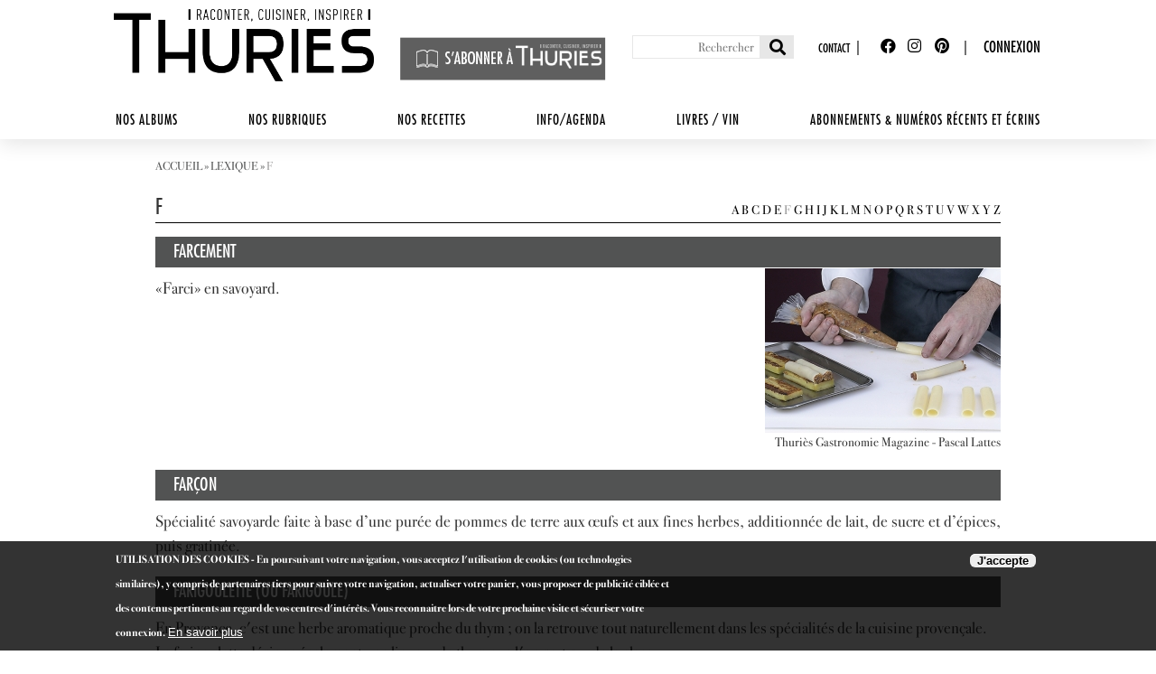

--- FILE ---
content_type: text/html; charset=UTF-8
request_url: https://www.thuriesmagazine.fr/fr/lexique/f
body_size: 11644
content:
<!DOCTYPE html PUBLIC "-//W3C//DTD XHTML+RDFa 1.0//EN"
  "http://www.w3.org/MarkUp/DTD/xhtml-rdfa-1.dtd">
<html xmlns="http://www.w3.org/1999/xhtml" xml:lang="fr" version="XHTML+RDFa 1.0" dir="ltr"
  xmlns:content="http://purl.org/rss/1.0/modules/content/"
  xmlns:dc="http://purl.org/dc/terms/"
  xmlns:foaf="http://xmlns.com/foaf/0.1/"
  xmlns:og="http://ogp.me/ns#"
  xmlns:rdfs="http://www.w3.org/2000/01/rdf-schema#"
  xmlns:sioc="http://rdfs.org/sioc/ns#"
  xmlns:sioct="http://rdfs.org/sioc/types#"
  xmlns:skos="http://www.w3.org/2004/02/skos/core#"
  xmlns:xsd="http://www.w3.org/2001/XMLSchema#">

<head profile="http://www.w3.org/1999/xhtml/vocab">
<!-- Google Tag Manager -->
<script>(function(w,d,s,l,i){w[l]=w[l]||[];w[l].push({'gtm.start':
new Date().getTime(),event:'gtm.js'});var f=d.getElementsByTagName(s)[0],
j=d.createElement(s),dl=l!='dataLayer'?'&l='+l:'';j.async=true;j.src=
'https://www.googletagmanager.com/gtm.js?id='+i+dl;f.parentNode.insertBefore(j,f);
})(window,document,'script','dataLayer','GTM-PVQHTRX');</script>
<!-- End Google Tag Manager -->
  <title>F | Thuriès Magazine</title>
  <!--[if IE]><![endif]-->
<meta http-equiv="Content-Type" content="text/html; charset=utf-8" />
<meta name="Generator" content="Drupal 7 (http://drupal.org)" />
<link rel="alternate" type="application/rss+xml" title="F" href="https://www.thuriesmagazine.fr/fr/taxonomy/term/34/all/feed" />
<link rel="shortcut icon" href="https://www.thuriesmagazine.fr/sites/default/files/favicon_0.ico" type="image/vnd.microsoft.icon" />
<script type="application/ld+json">
{"@context":"http:\/\/schema.org","@type":"BreadcrumbList","itemListElement":[{"@type":"ListItem","position":1,"item":{"name":"Lexique","@id":"https:\/\/www.thuriesmagazine.fr\/fr\/lexique"}}]}
</script>  <link type="text/css" rel="stylesheet" href="https://www.thuriesmagazine.fr/sites/default/files/advagg_css/css__qW6BYDI-u_CFASl4xIwmCeUxKOuMjwy8oACX0rhnYiY__HUC6P1U58WCbGDtxpCz6YdhQ96h8Ywhl_HqVn2wLbh8__J9jfWXwhslQfzG0oTrVlZafJz-SSvPV2LqbnKEYZi1g.css" media="all" />
<style type="text/css" media="all">
/* <![CDATA[ */
#sliding-popup.sliding-popup-bottom,#sliding-popup.sliding-popup-bottom .eu-cookie-withdraw-banner,.eu-cookie-withdraw-tab{background:#000c}#sliding-popup.sliding-popup-bottom.eu-cookie-withdraw-wrapper{background:transparent}#sliding-popup .popup-content #popup-text h1,#sliding-popup .popup-content #popup-text h2,#sliding-popup .popup-content #popup-text h3,#sliding-popup .popup-content #popup-text p,#sliding-popup label,#sliding-popup div,.eu-cookie-compliance-secondary-button,.eu-cookie-withdraw-tab{color:#fff !important}.eu-cookie-withdraw-tab{border-color:#fff}.eu-cookie-compliance-more-button{color:#fff !important}
/* ]]> */
</style>
<link type="text/css" rel="stylesheet" href="https://www.thuriesmagazine.fr/sites/default/files/advagg_css/css__KH-LhN0xA9nxgcdVX3QGlBUZM57RsH4DbvHDliqC9v0__VCgCV35YX6dUIkmdQHqF6x6T6xDQW9y8_gh6JPSFq84__J9jfWXwhslQfzG0oTrVlZafJz-SSvPV2LqbnKEYZi1g.css" media="all" />
<link type="text/css" rel="stylesheet" href="https://www.thuriesmagazine.fr/sites/default/files/advagg_css/css__2l54Zu5ApFQ4H5uhvPIWwrclNDQle7oMm7kzkf4rAP0__uC8VjGt0CzYsAjeHBx0VCBaJjRhKKVKeL6kEBjUDHUk__J9jfWXwhslQfzG0oTrVlZafJz-SSvPV2LqbnKEYZi1g.css" media="print" />

<!--[if lte IE 7]>
<link type="text/css" rel="stylesheet" href="https://www.thuriesmagazine.fr/sites/all/themes/thuries2018/css/ie.css?t9whuh" media="all" />
<![endif]-->

<!--[if IE 6]>
<link type="text/css" rel="stylesheet" href="https://www.thuriesmagazine.fr/sites/all/themes/thuries2018/css/ie6.css?t9whuh" media="all" />
<![endif]-->
  <script type="text/javascript" defer="defer" src="https://www.thuriesmagazine.fr/sites/default/files/google_tag/googletag/google_tag.script.js?t9whuh"></script>
<script type="text/javascript" src="https://www.thuriesmagazine.fr/misc/jquery.js?v=1.4.4"></script>
<script type="text/javascript" src="https://www.thuriesmagazine.fr/misc/jquery-extend-3.4.0.js?v=1.4.4"></script>
<script type="text/javascript" src="https://www.thuriesmagazine.fr/misc/jquery-html-prefilter-3.5.0-backport.js?v=1.4.4"></script>
<script type="text/javascript" src="https://www.thuriesmagazine.fr/misc/jquery.once.js?v=1.2"></script>
<script type="text/javascript" src="https://www.thuriesmagazine.fr/misc/drupal.js?t9whuh"></script>
<script type="text/javascript" src="https://www.thuriesmagazine.fr/sites/all/modules/views_slideshow/js/views_slideshow.js?v=1.0"></script>
<script type="text/javascript" src="https://www.thuriesmagazine.fr/sites/all/modules/eu_cookie_compliance/js/jquery.cookie-1.4.1.min.js?v=1.4.1"></script>
<script type="text/javascript" src="https://www.thuriesmagazine.fr/sites/all/modules/commerce_add_to_cart_confirmation/js/commerce_add_to_cart_confirmation.js?t9whuh"></script>
<script type="text/javascript" src="https://www.thuriesmagazine.fr/sites/default/files/languages/fr_J0c8lnYxtEn-_4bAAhA8EgxfRej65eIY3i0JP5Lfz_I.js?t9whuh"></script>
<script type="text/javascript" src="https://www.thuriesmagazine.fr/sites/all/libraries/colorbox/jquery.colorbox-min.js?t9whuh"></script>
<script type="text/javascript" src="https://www.thuriesmagazine.fr/sites/all/modules/colorbox/js/colorbox.js?t9whuh"></script>
<script type="text/javascript" src="https://www.thuriesmagazine.fr/sites/all/modules/colorbox/styles/plain/colorbox_style.js?t9whuh"></script>
<script type="text/javascript" src="https://www.thuriesmagazine.fr/sites/all/modules/colorbox/js/colorbox_load.js?t9whuh"></script>
<script type="text/javascript" src="https://www.thuriesmagazine.fr/sites/all/modules/colorbox/js/colorbox_inline.js?t9whuh"></script>
<script type="text/javascript" src="https://www.thuriesmagazine.fr/sites/all/modules/image_caption/image_caption.min.js?t9whuh"></script>
<script type="text/javascript" src="https://www.thuriesmagazine.fr/sites/all/modules/invoice/javascript/invoice.js?t9whuh"></script>
<script type="text/javascript" src="https://www.thuriesmagazine.fr/sites/all/modules/jcaption/jcaption.js?t9whuh"></script>
<script type="text/javascript" src="https://www.thuriesmagazine.fr/sites/all/libraries/jquery.cycle/jquery.cycle.all.js?t9whuh"></script>
<script type="text/javascript" src="https://www.thuriesmagazine.fr/sites/all/modules/views_slideshow/contrib/views_slideshow_cycle/js/views_slideshow_cycle.js?t9whuh"></script>
<script type="text/javascript" src="https://www.thuriesmagazine.fr/sites/all/modules/jcarousel/js/jquery.jcarousel.min.js?t9whuh"></script>
<script type="text/javascript" src="https://www.thuriesmagazine.fr/sites/all/modules/jcarousel/js/jcarousel.js?t9whuh"></script>
<script type="text/javascript" src="https://www.thuriesmagazine.fr/sites/all/themes/thuries2018/js/rcarousel/widget/lib/jquery.ui.widget.min.js?t9whuh"></script>
<script type="text/javascript" src="https://www.thuriesmagazine.fr/sites/all/themes/thuries2018/js/rcarousel/widget/lib/jquery.ui.rcarousel.min.js?t9whuh"></script>
<script type="text/javascript" src="https://www.thuriesmagazine.fr/sites/all/themes/thuries2018/js/rcarousel/thuries.js?t9whuh"></script>
<script type="text/javascript">
<!--//--><![CDATA[//><!--
jQuery.extend(Drupal.settings, {"basePath":"\/","pathPrefix":"fr\/","setHasJsCookie":0,"ajaxPageState":{"theme":"thuries2018","theme_token":"Gx1HF-LCyOGaVT3n8Pey8KOL0JKmC_mLkWXCK_8nUMs","css":{"modules\/system\/system.base.css":1,"modules\/system\/system.menus.css":1,"modules\/system\/system.messages.css":1,"modules\/system\/system.theme.css":1,"sites\/all\/modules\/views_slideshow\/views_slideshow.css":1,"sites\/all\/modules\/simplenews\/simplenews.css":1,"sites\/all\/modules\/commerce_add_to_cart_confirmation\/css\/commerce_add_to_cart_confirmation.css":1,"sites\/all\/modules\/date\/date_api\/date.css":1,"sites\/all\/modules\/date\/date_popup\/themes\/datepicker.1.7.css":1,"modules\/field\/theme\/field.css":1,"modules\/node\/node.css":1,"modules\/search\/search.css":1,"modules\/user\/user.css":1,"sites\/all\/modules\/views\/css\/views.css":1,"sites\/all\/modules\/ckeditor\/css\/ckeditor.css":1,"sites\/all\/modules\/media\/modules\/media_wysiwyg\/css\/media_wysiwyg.base.css":1,"sites\/all\/modules\/colorbox\/styles\/plain\/colorbox_style.css":1,"sites\/all\/modules\/ctools\/css\/ctools.css":1,"sites\/all\/modules\/invoice\/invoice.css":1,"sites\/all\/modules\/views_slideshow\/contrib\/views_slideshow_cycle\/views_slideshow_cycle.css":1,"sites\/all\/modules\/eu_cookie_compliance\/css\/eu_cookie_compliance.css":1,"sites\/all\/libraries\/fontawesome\/css\/all.css":1,"sites\/all\/modules\/jcarousel\/skins\/default\/jcarousel-default.css":1,"sites\/all\/themes\/thuries2018\/css\/fonts.css":1,"sites\/all\/themes\/thuries2018\/css\/layout.css":1,"sites\/all\/themes\/thuries2018\/css\/colors.css":1,"sites\/all\/themes\/thuries2018\/css\/stylethuries.css":1,"sites\/all\/themes\/thuries2018\/css\/header.css":1,"sites\/all\/themes\/thuries2018\/css\/home.css":1,"sites\/all\/themes\/thuries2018\/css\/footer.css":1,"sites\/all\/themes\/thuries2018\/css\/boutique.css":1,"sites\/all\/themes\/thuries2018\/css\/lexique.css":1,"sites\/all\/themes\/thuries2018\/css\/partenaires.css":1,"sites\/all\/themes\/thuries2018\/css\/recettes.css":1,"sites\/all\/themes\/thuries2018\/css\/panier_commande.css":1,"sites\/all\/themes\/thuries2018\/css\/responsive.css":1,"sites\/all\/themes\/thuries2018\/js\/rcarousel\/widget\/css\/rcarousel.css":1,"sites\/all\/themes\/thuries2018\/js\/fancybox\/source\/jquery.fancybox.css":1,"sites\/all\/themes\/thuries2018\/css\/print.css":1,"sites\/all\/themes\/thuries2018\/css\/ie.css":1,"sites\/all\/themes\/thuries2018\/css\/ie6.css":1},"js":{"sites\/all\/modules\/eu_cookie_compliance\/js\/eu_cookie_compliance.js":1,"https:\/\/www.thuriesmagazine.fr\/sites\/default\/files\/google_tag\/googletag\/google_tag.script.js":1,"misc\/jquery.js":1,"misc\/jquery-extend-3.4.0.js":1,"misc\/jquery-html-prefilter-3.5.0-backport.js":1,"misc\/jquery.once.js":1,"misc\/drupal.js":1,"sites\/all\/modules\/views_slideshow\/js\/views_slideshow.js":1,"sites\/all\/modules\/eu_cookie_compliance\/js\/jquery.cookie-1.4.1.min.js":1,"sites\/all\/modules\/commerce_add_to_cart_confirmation\/js\/commerce_add_to_cart_confirmation.js":1,"public:\/\/languages\/fr_J0c8lnYxtEn-_4bAAhA8EgxfRej65eIY3i0JP5Lfz_I.js":1,"sites\/all\/libraries\/colorbox\/jquery.colorbox-min.js":1,"sites\/all\/modules\/colorbox\/js\/colorbox.js":1,"sites\/all\/modules\/colorbox\/styles\/plain\/colorbox_style.js":1,"sites\/all\/modules\/colorbox\/js\/colorbox_load.js":1,"sites\/all\/modules\/colorbox\/js\/colorbox_inline.js":1,"sites\/all\/modules\/image_caption\/image_caption.min.js":1,"sites\/all\/modules\/invoice\/javascript\/invoice.js":1,"sites\/all\/modules\/jcaption\/jcaption.js":1,"sites\/all\/libraries\/jquery.cycle\/jquery.cycle.all.js":1,"sites\/all\/modules\/views_slideshow\/contrib\/views_slideshow_cycle\/js\/views_slideshow_cycle.js":1,"sites\/all\/modules\/jcarousel\/js\/jquery.jcarousel.min.js":1,"sites\/all\/modules\/jcarousel\/js\/jcarousel.js":1,"sites\/all\/themes\/thuries2018\/js\/rcarousel\/widget\/lib\/jquery.ui.widget.min.js":1,"sites\/all\/themes\/thuries2018\/js\/rcarousel\/widget\/lib\/jquery.ui.rcarousel.min.js":1,"sites\/all\/themes\/thuries2018\/js\/rcarousel\/thuries.js":1}},"colorbox":{"opacity":"0.85","current":"{current} of {total}","previous":"\u00ab Prev","next":"Next \u00bb","close":"Close","maxWidth":"98%","maxHeight":"98%","fixed":true,"mobiledetect":true,"mobiledevicewidth":"480px","file_public_path":"\/sites\/default\/files","specificPagesDefaultValue":"admin*\nimagebrowser*\nimg_assist*\nimce*\nnode\/add\/*\nnode\/*\/edit\nprint\/*\nprintpdf\/*\nsystem\/ajax\nsystem\/ajax\/*"},"invoice":{"host":"www.thuriesmagazine.fr","clean_urls":true},"jcaption":{"jcaption_selectors":[".content img"],"jcaption_alt_title":"title","jcaption_requireText":1,"jcaption_copyStyle":1,"jcaption_removeStyle":0,"jcaption_removeClass":0,"jcaption_removeAlign":0,"jcaption_copyAlignmentToClass":0,"jcaption_copyFloatToClass":1,"jcaption_copyClassToClass":1,"jcaption_autoWidth":1,"jcaption_keepLink":0,"jcaption_styleMarkup":"","jcaption_animate":0,"jcaption_showDuration":"200","jcaption_hideDuration":"200"},"jcarousel":{"ajaxPath":"\/fr\/jcarousel\/ajax\/views","carousels":{"jcarousel-dom-1":{"view_options":{"view_args":"","view_path":"node\/72\/backlinks","view_base_path":null,"view_display_id":"block","view_name":"accueil_bloc_numeros","jcarousel_dom_id":1},"wrap":"circular","skin":"default","scroll":1,"autoPause":1,"start":1,"selector":".jcarousel-dom-1"}}},"better_exposed_filters":{"views":{"taxonomy_term_lexique":{"displays":{"page":{"filters":[]}}},"diaporama_titre":{"displays":{"default":{"filters":[]}}},"diaporama":{"displays":{"block":{"filters":[]}}},"actualites":{"displays":{"block":{"filters":[]},"block_1":{"filters":[]}}},"recettes_du_mois2":{"displays":{"block_2":{"filters":[]}}},"accueil_bloc_numeros":{"displays":{"block":{"filters":[]}}},"lexique_alphabet":{"displays":{"block":{"filters":[]}}}}},"viewsSlideshow":{"diaporama-block_1":{"methods":{"goToSlide":["viewsSlideshowPager","viewsSlideshowSlideCounter","viewsSlideshowCycle"],"nextSlide":["viewsSlideshowPager","viewsSlideshowSlideCounter","viewsSlideshowCycle"],"pause":["viewsSlideshowControls","viewsSlideshowCycle"],"play":["viewsSlideshowControls","viewsSlideshowCycle"],"previousSlide":["viewsSlideshowPager","viewsSlideshowSlideCounter","viewsSlideshowCycle"],"transitionBegin":["viewsSlideshowPager","viewsSlideshowSlideCounter"],"transitionEnd":[]},"paused":0}},"viewsSlideshowPager":{"diaporama-block_1":{"top":{"type":"viewsSlideshowPagerFields","master_pager":"0"},"bottom":{"type":"viewsSlideshowPagerFields","master_pager":"0"}}},"viewsSlideshowPagerFields":{"diaporama-block_1":{"top":{"activatePauseOnHover":0},"bottom":{"activatePauseOnHover":0}}},"viewsSlideshowCycle":{"#views_slideshow_cycle_main_diaporama-block_1":{"num_divs":6,"id_prefix":"#views_slideshow_cycle_main_","div_prefix":"#views_slideshow_cycle_div_","vss_id":"diaporama-block_1","effect":"fade","transition_advanced":1,"timeout":8000,"speed":700,"delay":0,"sync":1,"random":0,"pause":1,"pause_on_click":0,"play_on_hover":0,"action_advanced":0,"start_paused":0,"remember_slide":0,"remember_slide_days":1,"pause_in_middle":0,"pause_when_hidden":0,"pause_when_hidden_type":"full","amount_allowed_visible":"","nowrap":0,"pause_after_slideshow":0,"fixed_height":1,"items_per_slide":1,"wait_for_image_load":1,"wait_for_image_load_timeout":3000,"cleartype":0,"cleartypenobg":0,"advanced_options":"{}"}},"eu_cookie_compliance":{"popup_enabled":1,"popup_agreed_enabled":0,"popup_hide_agreed":0,"popup_clicking_confirmation":false,"popup_scrolling_confirmation":false,"popup_html_info":"\u003Cdiv class=\u0022eu-cookie-compliance-banner eu-cookie-compliance-banner-info eu-cookie-compliance-banner--opt-in\u0022\u003E\n  \u003Cdiv class=\u0022popup-content info\u0022\u003E\n    \u003Cdiv id=\u0022popup-text\u0022\u003E\n      \u003Cp\u003EUTILISATION DES COOKIES - En poursuivant votre navigation, vous acceptez l\u0027utilisation de cookies (ou technologies similaires), y compris de partenaires tiers pour suivre votre navigation, actualiser votre panier, vous proposer de publicit\u00e9 cibl\u00e9e et des contenus pertinents au regard de vos centres d\u0027int\u00e9r\u00eats. Vous reconnaitre lors de votre prochaine visite et s\u00e9curiser votre connexion.\u003C\/p\u003E\n              \u003Cbutton type=\u0022button\u0022 class=\u0022find-more-button eu-cookie-compliance-more-button\u0022\u003EEn savoir plus \u003C\/button\u003E\n          \u003C\/div\u003E\n    \n    \u003Cdiv id=\u0022popup-buttons\u0022 class=\u0022\u0022\u003E\n      \u003Cbutton type=\u0022button\u0022 class=\u0022agree-button eu-cookie-compliance-secondary-button\u0022\u003EJ\u0027accepte\u003C\/button\u003E\n              \u003Cbutton type=\u0022button\u0022 class=\u0022decline-button eu-cookie-compliance-default-button\u0022 \u003EJe refuse\u003C\/button\u003E\n          \u003C\/div\u003E\n  \u003C\/div\u003E\n\u003C\/div\u003E","use_mobile_message":false,"mobile_popup_html_info":"\u003Cdiv class=\u0022eu-cookie-compliance-banner eu-cookie-compliance-banner-info eu-cookie-compliance-banner--opt-in\u0022\u003E\n  \u003Cdiv class=\u0022popup-content info\u0022\u003E\n    \u003Cdiv id=\u0022popup-text\u0022\u003E\n                    \u003Cbutton type=\u0022button\u0022 class=\u0022find-more-button eu-cookie-compliance-more-button\u0022\u003EEn savoir plus \u003C\/button\u003E\n          \u003C\/div\u003E\n    \n    \u003Cdiv id=\u0022popup-buttons\u0022 class=\u0022\u0022\u003E\n      \u003Cbutton type=\u0022button\u0022 class=\u0022agree-button eu-cookie-compliance-secondary-button\u0022\u003EJ\u0027accepte\u003C\/button\u003E\n              \u003Cbutton type=\u0022button\u0022 class=\u0022decline-button eu-cookie-compliance-default-button\u0022 \u003EJe refuse\u003C\/button\u003E\n          \u003C\/div\u003E\n  \u003C\/div\u003E\n\u003C\/div\u003E\n","mobile_breakpoint":"768","popup_html_agreed":"\u003Cdiv\u003E\n  \u003Cdiv class=\u0022popup-content agreed\u0022\u003E\n    \u003Cdiv id=\u0022popup-text\u0022\u003E\n      \u003Ch2\u003EThank you for accepting cookies\u003C\/h2\u003E\n\u003Cp\u003EYou can now hide this message or find out more about cookies.\u003C\/p\u003E\n    \u003C\/div\u003E\n    \u003Cdiv id=\u0022popup-buttons\u0022\u003E\n      \u003Cbutton type=\u0022button\u0022 class=\u0022hide-popup-button eu-cookie-compliance-hide-button\u0022\u003EMasquer\u003C\/button\u003E\n              \u003Cbutton type=\u0022button\u0022 class=\u0022find-more-button eu-cookie-compliance-more-button-thank-you\u0022 \u003EMore info\u003C\/button\u003E\n          \u003C\/div\u003E\n  \u003C\/div\u003E\n\u003C\/div\u003E","popup_use_bare_css":false,"popup_height":"auto","popup_width":"100%","popup_delay":1000,"popup_link":"\/fr\/politique-de-confidentialite","popup_link_new_window":1,"popup_position":null,"fixed_top_position":1,"popup_language":"fr","store_consent":false,"better_support_for_screen_readers":0,"reload_page":0,"domain":"","domain_all_sites":null,"popup_eu_only_js":0,"cookie_lifetime":"100","cookie_session":false,"disagree_do_not_show_popup":0,"method":"opt_in","whitelisted_cookies":"","withdraw_markup":"\u003Cbutton type=\u0022button\u0022 class=\u0022eu-cookie-withdraw-tab\u0022\u003EPrivacy settings\u003C\/button\u003E\n\u003Cdiv class=\u0022eu-cookie-withdraw-banner\u0022\u003E\n  \u003Cdiv class=\u0022popup-content info\u0022\u003E\n    \u003Cdiv id=\u0022popup-text\u0022\u003E\n      \u003Ch2\u003EWe use cookies on this site to enhance your user experience\u003C\/h2\u003E\n\u003Cp\u003EYou have given your consent for us to set cookies.\u003C\/p\u003E\n    \u003C\/div\u003E\n    \u003Cdiv id=\u0022popup-buttons\u0022\u003E\n      \u003Cbutton type=\u0022button\u0022 class=\u0022eu-cookie-withdraw-button\u0022\u003EWithdraw consent\u003C\/button\u003E\n    \u003C\/div\u003E\n  \u003C\/div\u003E\n\u003C\/div\u003E\n","withdraw_enabled":false,"withdraw_button_on_info_popup":0,"cookie_categories":[],"enable_save_preferences_button":1,"fix_first_cookie_category":1,"select_all_categories_by_default":0},"urlIsAjaxTrusted":{"\/fr\/lexique\/f":true},"commerceAddToCartConfirmation":{"overlayClass":"commerce_add_to_cart_confirmation_overlay","overlayParentSelector":"body"}});
//--><!]]>
</script>
  <!--<link type="text/css" rel="stylesheet" href="/sites/all/themes/thuries/js/rcarousel/widget/css/rcarousel.css" />-->
  <!--<script type="text/javascript" src="/sites/all/themes/thuries/js/rcarousel/widget/lib/jquery.ui.core.min.js"></script>
<script type="text/javascript" src="/sites/all/themes/thuries/js/rcarousel/widget/lib/jquery.ui.widget.min.js"></script>-->
<!-- Add fancyBox -->
<!--<link rel="stylesheet" href="/sites/all/themes/thuries/js/fancybox/source/jquery.fancybox.css?v=2.1.5" type="text/css" media="screen" />-->

  <meta name="viewport" content="initial-scale=1.0, width=device-width" />
  	<link type="text/css" rel="stylesheet" href="/sites/all/themes/thuries2018/css/styleie.css" />
  </head>
<body class='html not-front not-logged-in no-sidebars page-taxonomy page-taxonomy-term page-taxonomy-term- page-taxonomy-term-34 triptych footer-columns role-anonymous-user
' >
<!-- Google Tag Manager (noscript) -->
<noscript><iframe src="https://www.googletagmanager.com/ns.html?id=GTM-PVQHTRX"
height="0" width="0" style="display:none;visibility:hidden"></iframe></noscript>
<!-- End Google Tag Manager (noscript) -->
  <div id="skip-link">
    <a href="#main-content" class="element-invisible element-focusable">Aller au contenu principal</a>
  </div>
  
    <div class="region region-page-top">
    <noscript aria-hidden="true"><iframe src="https://www.googletagmanager.com/ns.html?id=GTM-PVQH" height="0" width="0" style="display:none;visibility:hidden"></iframe></noscript>
  </div>
  <div id="page-wrapper">
    <div id="page">

        
        <div id="header" class="with-secondary-menu">
                        <div class="section clearfix">

                <div id="toggle_menu"></div>

                                <span class="logo">
                    <a href="/fr" title="Accueil" rel="home" id="logo">
                        <img src="https://www.thuriesmagazine.fr/sites/default/files/thuries_newlogo_2026_vectorise.png" alt="Thuriès Gastronomie Magazine" width="288" height="128" />
                    </a>
                </span>
                


                  <div class="region region-header">
    <div id="block-block-2" class="block block-block">

    
  <div class="content">
    <p><a href="https://thuriesmagazine.aboshop.fr/" target="_blank">S'abonner à Thuriès Magazine</a></p>
  </div>
</div>
<div id="block-search-form" class="block block-search">

    
  <div class="content">
    <form onsubmit="if(this.search_block_form.value==&#039;Search&#039;){ alert(&#039;Please enter a search&#039;); return false; }" action="/fr/lexique/f" method="post" id="search-block-form" accept-charset="UTF-8"><div>	
	<div id="toggle_search"></div>
	
<div class="container-inline">
      <div class="element-invisible">Formulaire de recherche</div>
    <div class="form-item form-type-textfield form-item-search-block-form">
  <label class="element-invisible" for="edit-search-block-form--2">Rechercher </label>
 <input title="Indiquer les termes à rechercher" onblur="if (this.value == &#039;&#039;) {this.value = &#039;Search&#039;;}" onfocus="if (this.value == &#039;Search&#039;) {this.value = &#039;&#039;;}" placeholder="Rechercher" type="text" id="edit-search-block-form--2" name="search_block_form" value="" size="40" maxlength="128" class="form-text" />
</div>
<div class="form-actions form-wrapper" id="edit-actions"><input type="submit" id="edit-submit" name="op" value="OK" class="form-submit" /></div><input type="hidden" name="form_build_id" value="form-yMkaf0YYLyLAiMSlmklBcz07a7a6GRN3eUTaG77H_8c" />
<input type="hidden" name="form_id" value="search_block_form" />
</div>
</div></form>  </div>
</div>
<div id="block-menu-menu-menu-top" class="block block-menu">

    <h2 class="element-invisible" class="blocktitle">Menu top</h2>
  
  <div class="content">
    <ul class="menu"><li class="first last leaf"><a href="/fr/contact">Contact</a></li>
</ul>  </div>
</div>
<div id="block-menu-menu-sociaux-top" class="block block-menu">

    <h2 class="element-invisible" class="blocktitle">Sociaux Top</h2>
  
  <div class="content">
    <ul class="menu"><li class="first leaf"><a href="https://www.facebook.com/thuriesmagazine/" class="fab fa-facebook" target="_blank">Facebook</a></li>
<li class="leaf"><a href="https://www.instagram.com/thuriesmagazine/" id="google-top" class="fab fa-instagram" target="_blank">Instagram</a></li>
<li class="last leaf"><a href="https://fr.pinterest.com/thuriesmagazine/" id="pinterest-top" class="fab fa-pinterest" target="_blank">Pinterest</a></li>
</ul>  </div>
</div>
<div id="block-system-user-menu" class="block block-system block-menu">

    <h2 class="element-invisible" class="blocktitle">User menu</h2>
  
  <div class="content">
    <ul class="menu"><li class="first last leaf"><a href="/fr/connexion-espace-client" class="login">Connexion</a></li>
</ul>  </div>
</div>
  </div>
                <!-- <div class="pubheader"><a
                        href="https://www.transgourmet.fr/actualites-et-evenements/actualites/transgourmet-fete-les-100-ans-de-sa-marque-legaver-au-sirha"
                        target="_blank"><img src="/sites/all/themes/thuries2018/images/bann-pub.png" alt=""></a></div> -->
                <div id="menus">

                    <div id="main-menu" class="navigation">
                          <div class="region region-menu">
    <div id="block-system-main-menu" class="block block-system block-menu">

    
  <div class="content">
    <ul class="menu"><li class="first expanded"><a href="/fr">Nos Albums</a><ul class="menu"><li class="first leaf" id="menu-chefs"><a href="/fr/les-chefs">Les chefs</a></li>
<li class="last leaf"><a href="/fr/les-patissiers">Les pâtissiers</a></li>
</ul></li>
<li class="expanded" id="menu-rubriques"><a href="/fr/nos-rubriques">Nos rubriques</a><ul class="menu"><li class="first leaf"><a href="/fr/carnet-de-recettes">Carnet de recettes</a></li>
<li class="leaf"><a href="/fr/ouvertures">Ouvertures</a></li>
<li class="leaf"><a href="/fr/la-table-de">À la table de</a></li>
<li class="leaf"><a href="/fr/patisseries">La pâtisserie de</a></li>
<li class="leaf"><a href="/fr/nos-produits">Nos produits</a></li>
<li class="last leaf"><a href="/fr/nos-adresses">Nos adresses</a></li>
</ul></li>
<li class="expanded" id="menu-recettes"><a href="/fr/recettes">Nos recettes</a><ul class="menu"><li class="first leaf"><a href="/fr/recettes/sale">Salées</a></li>
<li class="leaf"><a href="/fr/recettes/sucre">Sucrées</a></li>
<li class="last leaf"><a href="/fr/recettes-de-la-semaine">Recettes de la semaine</a></li>
</ul></li>
<li class="expanded" id="menu-actualites"><a href="/fr/actualites">Info/Agenda</a><ul class="menu"><li class="first leaf"><a href="/fr/actualites/agenda">Agenda</a></li>
<li class="leaf"><a href="/fr/actualites/concours">Concours</a></li>
<li class="last leaf"><a href="/fr/actualites/infos">Infos</a></li>
</ul></li>
<li class="expanded" id="menu-livre"><a href="/fr/livres-vin">Livres / Vin</a><ul class="menu"><li class="first leaf"><a href="/fr/actualites/cote-livre">Côté livre</a></li>
<li class="last leaf"><a href="/fr/vin">Vin</a></li>
</ul></li>
<li class="last leaf" id="menu-offres-abonnements"><a href="https://thuriesmagazine.aboshop.fr/" target="_blank">Abonnements &amp; numéros récents et écrins</a></li>
</ul>  </div>
</div>
  </div>
                    </div> <!-- /#main-menu -->



                </div>

            </div>
        </div> <!-- /.section, /#header -->

        
    
    <div id="main-wrapper" class="clearfix">

        <div id="espace_abonne_notfront">
            <a href="/fr/espace-abonnes">Espace abonnés</a>
        </div>

                <div class="tabs" id="tabs">
                    </div>
                <div id="main" class="clearfix">

                                    <div id="breadcrumb">
                <div class="breadcrumb-content">
                    <span class="element-invisible">Vous êtes ici</span><div class="breadcrumb"><a href="/fr/thuries-gastronomie-magazine">Accueil</a><span class="pipe"> &raquo; </span><a href="/fr/lexique">Lexique</a><span class="pipe"> &raquo; </span>F</div>                </div>
                            </div>
                        
            
            <div id="content" class="column">
                <div class="section">
                    <a id="main-content"></a>
                    
                                        <h1 class="title" id="page-title">
                        F
                        
                    </h1>
                                                                                
                    
                    <div id="content_principal">
                          <div class="region region-content">
    <div id="block-views-lexique-alphabet-block" class="block block-views">

    
  <div class="content">
    <div class="view view-lexique-alphabet view-id-lexique_alphabet view-display-id-block view-dom-id-0380d3cbc74a2b15b8a572f7dcabc9dd">
        
  
  
      <div class="view-content">
        <div class="views-row views-row-1 views-row-odd views-row-first">
      
  <div class="views-field views-field-name">        <span class="field-content"><a href="/fr/lexique/a">A</a></span>  </div>  </div>
  <div class="views-row views-row-2 views-row-even">
      
  <div class="views-field views-field-name">        <span class="field-content"><a href="/fr/lexique/b">B</a></span>  </div>  </div>
  <div class="views-row views-row-3 views-row-odd">
      
  <div class="views-field views-field-name">        <span class="field-content"><a href="/fr/lexique/c">C</a></span>  </div>  </div>
  <div class="views-row views-row-4 views-row-even">
      
  <div class="views-field views-field-name">        <span class="field-content"><a href="/fr/lexique/d">D</a></span>  </div>  </div>
  <div class="views-row views-row-5 views-row-odd">
      
  <div class="views-field views-field-name">        <span class="field-content"><a href="/fr/lexique/e">E</a></span>  </div>  </div>
  <div class="views-row views-row-6 views-row-even">
      
  <div class="views-field views-field-name">        <span class="field-content"><a href="/fr/lexique/f" class="active">F</a></span>  </div>  </div>
  <div class="views-row views-row-7 views-row-odd">
      
  <div class="views-field views-field-name">        <span class="field-content"><a href="/fr/lexique/g">G</a></span>  </div>  </div>
  <div class="views-row views-row-8 views-row-even">
      
  <div class="views-field views-field-name">        <span class="field-content"><a href="/fr/lexique/h">H</a></span>  </div>  </div>
  <div class="views-row views-row-9 views-row-odd">
      
  <div class="views-field views-field-name">        <span class="field-content"><a href="/fr/lexique/i">I</a></span>  </div>  </div>
  <div class="views-row views-row-10 views-row-even">
      
  <div class="views-field views-field-name">        <span class="field-content"><a href="/fr/lexique/j">J</a></span>  </div>  </div>
  <div class="views-row views-row-11 views-row-odd">
      
  <div class="views-field views-field-name">        <span class="field-content"><a href="/fr/lexique/k">K</a></span>  </div>  </div>
  <div class="views-row views-row-12 views-row-even">
      
  <div class="views-field views-field-name">        <span class="field-content"><a href="/fr/lexique/l">L</a></span>  </div>  </div>
  <div class="views-row views-row-13 views-row-odd">
      
  <div class="views-field views-field-name">        <span class="field-content"><a href="/fr/lexique/m">M</a></span>  </div>  </div>
  <div class="views-row views-row-14 views-row-even">
      
  <div class="views-field views-field-name">        <span class="field-content"><a href="/fr/lexique/n">N</a></span>  </div>  </div>
  <div class="views-row views-row-15 views-row-odd">
      
  <div class="views-field views-field-name">        <span class="field-content"><a href="/fr/lexique/o">O</a></span>  </div>  </div>
  <div class="views-row views-row-16 views-row-even">
      
  <div class="views-field views-field-name">        <span class="field-content"><a href="/fr/lexique/p">P</a></span>  </div>  </div>
  <div class="views-row views-row-17 views-row-odd">
      
  <div class="views-field views-field-name">        <span class="field-content"><a href="/fr/lexique/q">Q</a></span>  </div>  </div>
  <div class="views-row views-row-18 views-row-even">
      
  <div class="views-field views-field-name">        <span class="field-content"><a href="/fr/lexique/r">R</a></span>  </div>  </div>
  <div class="views-row views-row-19 views-row-odd">
      
  <div class="views-field views-field-name">        <span class="field-content"><a href="/fr/lexique/s">S</a></span>  </div>  </div>
  <div class="views-row views-row-20 views-row-even">
      
  <div class="views-field views-field-name">        <span class="field-content"><a href="/fr/lexique/t">T</a></span>  </div>  </div>
  <div class="views-row views-row-21 views-row-odd">
      
  <div class="views-field views-field-name">        <span class="field-content"><a href="/fr/lexique/u">U</a></span>  </div>  </div>
  <div class="views-row views-row-22 views-row-even">
      
  <div class="views-field views-field-name">        <span class="field-content"><a href="/fr/lexique/v">V</a></span>  </div>  </div>
  <div class="views-row views-row-23 views-row-odd">
      
  <div class="views-field views-field-name">        <span class="field-content"><a href="/fr/lexique/w">W</a></span>  </div>  </div>
  <div class="views-row views-row-24 views-row-even">
      
  <div class="views-field views-field-name">        <span class="field-content"><a href="/fr/lexique/x">X</a></span>  </div>  </div>
  <div class="views-row views-row-25 views-row-odd">
      
  <div class="views-field views-field-name">        <span class="field-content"><a href="/fr/lexique/y">Y</a></span>  </div>  </div>
  <div class="views-row views-row-26 views-row-even views-row-last">
      
  <div class="views-field views-field-name">        <span class="field-content"><a href="/fr/lexique/z">Z</a></span>  </div>  </div>
    </div>
  
  
  
  
  
  
</div>  </div>
</div>
<div id="block-system-main" class="block block-system">

    
  <div class="content">
    <div class="view view-taxonomy-term-lexique view-id-taxonomy_term_lexique view-display-id-page view-dom-id-2b9217bb3ddf87bcef0ee6ef2702ba2a">
        
  
  
      <div class="view-content">
        <div class="views-row views-row-1 views-row-odd views-row-first">
      
  <div class="views-field views-field-title">        <h2 class="field-content"><a href="/fr/lexique/farcement">Farcement</a></h2>  </div>  
  <div class="views-field views-field-field-vignette-lexique">        <div class="field-content"><a href="/fr/lexique/farcement"><img typeof="foaf:Image" src="https://www.thuriesmagazine.fr/sites/default/files/styles/vignette/public/farcir_3.jpg" alt="Farcement" title="Farcir" /></a></div>  </div>  
  <div class="views-field views-field-field-credit-photo">        <div class="field-content">Thuriès Gastronomie Magazine - Pascal Lattes</div>  </div>  
  <div class="views-field views-field-body">        <div class="field-content"><p>«Farci» en savoyard.</p>
</div>  </div>  
  <div class="views-field views-field-nothing">        <span class="field-content"></span>  </div>  </div>
  <div class="views-row views-row-2 views-row-even">
      
  <div class="views-field views-field-title">        <h2 class="field-content"><a href="/fr/lexique/farcon">Farçon</a></h2>  </div>  
  <div class="views-field views-field-field-vignette-lexique">        <div class="field-content"></div>  </div>  
  <div class="views-field views-field-field-credit-photo">        <div class="field-content"></div>  </div>  
  <div class="views-field views-field-body">        <div class="field-content"><p>Spécialité savoyarde faite à base d’une purée de pommes de terre aux œufs et aux fines herbes, additionnée de lait, de sucre et d’épices, puis gratinée.</p>
</div>  </div>  
  <div class="views-field views-field-nothing">        <span class="field-content"></span>  </div>  </div>
  <div class="views-row views-row-3 views-row-odd">
      
  <div class="views-field views-field-title">        <h2 class="field-content"><a href="/fr/lexique/farigoulette-ou-farigoule">Farigoulette (ou farigoule)</a></h2>  </div>  
  <div class="views-field views-field-field-vignette-lexique">        <div class="field-content"></div>  </div>  
  <div class="views-field views-field-field-credit-photo">        <div class="field-content"></div>  </div>  
  <div class="views-field views-field-body">        <div class="field-content"><p>En Provence, c'est une herbe aromatique proche du thym ; on la retrouve tout naturellement dans les spécialités de la cuisine provençale.</p>
<p>La farigoulette désigne également une liqueur de thym que l'on sert sur de la glace.</p>
<p> </p>
<p> </p>
</div>  </div>  
  <div class="views-field views-field-nothing">        <span class="field-content"></span>  </div>  </div>
  <div class="views-row views-row-4 views-row-even">
      
  <div class="views-field views-field-title">        <h2 class="field-content"><a href="/fr/lexique/farine-de-ble-noir">Farine de blé noir</a></h2>  </div>  
  <div class="views-field views-field-field-vignette-lexique">        <div class="field-content"></div>  </div>  
  <div class="views-field views-field-field-credit-photo">        <div class="field-content"></div>  </div>  
  <div class="views-field views-field-body">        <div class="field-content"><p>Autre nom de la farine de sarrasin que l'on utlise traditionnellement pour la préparation des galettes bretonnes.</p>
</div>  </div>  
  <div class="views-field views-field-nothing">        <span class="field-content"></span>  </div>  </div>
  <div class="views-row views-row-5 views-row-odd">
      
  <div class="views-field views-field-title">        <h2 class="field-content"><a href="/fr/lexique/farine-t45">Farine T.45</a></h2>  </div>  
  <div class="views-field views-field-field-vignette-lexique">        <div class="field-content"></div>  </div>  
  <div class="views-field views-field-field-credit-photo">        <div class="field-content"></div>  </div>  
  <div class="views-field views-field-body">        <div class="field-content"><p>Variété de farine la plus raffinée, elle est principalement utilisée pour la fabrication des pâtisseries.</p>
</div>  </div>  
  <div class="views-field views-field-nothing">        <span class="field-content"></span>  </div>  </div>
  <div class="views-row views-row-6 views-row-even">
      
  <div class="views-field views-field-title">        <h2 class="field-content"><a href="/fr/lexique/farine-t55">Farine T.55</a></h2>  </div>  
  <div class="views-field views-field-field-vignette-lexique">        <div class="field-content"></div>  </div>  
  <div class="views-field views-field-field-credit-photo">        <div class="field-content"></div>  </div>  
  <div class="views-field views-field-body">        <div class="field-content"><p>Farine moins raffinée que la variété T.45, son utilisation est plutôt destinée à la boulangerie et la biscuiterie.</p>
</div>  </div>  
  <div class="views-field views-field-nothing">        <span class="field-content"></span>  </div>  </div>
  <div class="views-row views-row-7 views-row-odd">
      
  <div class="views-field views-field-title">        <h2 class="field-content"><a href="/fr/lexique/favouille">Favouille</a></h2>  </div>  
  <div class="views-field views-field-field-vignette-lexique">        <div class="field-content"></div>  </div>  
  <div class="views-field views-field-field-credit-photo">        <div class="field-content"></div>  </div>  
  <div class="views-field views-field-body">        <div class="field-content"><p>Appellation provençale du crabe vert ; celui-ci atteint à l'âge adulte une taille moyenne de 8 à 10 cm de diamètre. </p>
</div>  </div>  
  <div class="views-field views-field-nothing">        <span class="field-content"></span>  </div>  </div>
  <div class="views-row views-row-8 views-row-even">
      
  <div class="views-field views-field-title">        <h2 class="field-content"><a href="/fr/lexique/fenouil-bronze">Fenouil bronze</a></h2>  </div>  
  <div class="views-field views-field-field-vignette-lexique">        <div class="field-content"></div>  </div>  
  <div class="views-field views-field-field-credit-photo">        <div class="field-content"></div>  </div>  
  <div class="views-field views-field-body">        <div class="field-content"><p>Variété de fenouil au feuillage vert bronze</p>
</div>  </div>  
  <div class="views-field views-field-nothing">        <span class="field-content"></span>  </div>  </div>
  <div class="views-row views-row-9 views-row-odd">
      
  <div class="views-field views-field-title">        <h2 class="field-content"><a href="/fr/lexique/fera">Féra</a></h2>  </div>  
  <div class="views-field views-field-field-vignette-lexique">        <div class="field-content"></div>  </div>  
  <div class="views-field views-field-field-credit-photo">        <div class="field-content"></div>  </div>  
  <div class="views-field views-field-body">        <div class="field-content"><p>Poisson d’eau douce appartenant à la famille des salmonidés, proche du lavaret. Rare aujourd’hui, la féra est essentiellement pêchée dans les eaux des lacs alpins, notamment le lac Léman.</p>
</div>  </div>  
  <div class="views-field views-field-nothing">        <span class="field-content"></span>  </div>  </div>
  <div class="views-row views-row-10 views-row-even views-row-last">
      
  <div class="views-field views-field-title">        <h2 class="field-content"><a href="/fr/lexique/festonner">Festonner</a></h2>  </div>  
  <div class="views-field views-field-field-vignette-lexique">        <div class="field-content"></div>  </div>  
  <div class="views-field views-field-field-credit-photo">        <div class="field-content"></div>  </div>  
  <div class="views-field views-field-body">        <div class="field-content"><p>Donner une forme de dents arrondies sur le bord d’un gâteau (ex : pithiviers).</p>
</div>  </div>  
  <div class="views-field views-field-nothing">        <span class="field-content"></span>  </div>  </div>
    </div>
  
      <h2 class="element-invisible">Pages</h2><div class="item-list"><ul class="pager"><li class="pager-current first">1</li>
<li class="pager-item"><a title="Aller à la page 2" href="/fr/lexique/f?page=1">2</a></li>
<li class="pager-item"><a title="Aller à la page 3" href="/fr/lexique/f?page=2">3</a></li>
<li class="pager-next"><a title="Aller à la page suivante" href="/fr/lexique/f?page=1">suivant ›</a></li>
<li class="pager-last last"><a title="Aller à la dernière page" href="/fr/lexique/f?page=2">dernier »</a></li>
</ul></div>  
  
  
  
  
</div>  </div>
</div>
  </div>
                    </div>
                                                            
                                        
                                        

            
            
        </div>
    </div> <!-- /.section, /#content -->

    
</div>
</div> <!-- /#main, /#main-wrapper -->


<div id="triptych-wrapper">
    <div id="triptych" class="clearfix">
          <div class="region region-triptych-first">
    <div id="block-block-7" class="block block-block">

    <h2 class="blocktitle">S&#039;abonner à un magazine de référence</h2>
  
  <div class="content">
    <table border="0" cellpadding="0" cellspacing="0">
<tbody>
<tr>
<td style="vertical-align: top;" width="40%">
<p> </p>
<p> </p>
<p><img alt="" src="https://www.thuriesmagazine.fr/sites/default/files/thuries_newlogo_2026_vectorise.png" style="height:100%;" /></p>
</td>
<td style="vertical-align: top;">
<p><span style="font-size: 22px;"><strong>Thuriès Magazine</strong></span><br /><span style="font-size: 17px;">Abonnez-vous !<strong> </strong></span></p>
<p><u><span style="font-size: 17px;"><strong>R<strong>ecevez </strong>chez vous vos 6 magazines par an et bénéficiez d'un accès exclusif à votre espace abonnés incluant :</strong></span></u></p>
<p>-Des milliers de recettes de plus de 350 chefs avec leurs procédés détaillés (avec moteur de recherche multi-critère)</p>
<p>-Vos <strong><span style="color: rgb(255, 0, 0);">magazines en version numérique</span></strong> (PDF &amp; Visionneuse) pour nous suivre sur tablettes et smartphones</p>
<p>-La galerie photo de nos reportages</p>
<p><span style="font-size: 17px;"> </span></p>
<p class="rteright"><a class="bouton" href="/offres-abonnements">Je m'Abonne !</a></p>
</td>
</tr>
</tbody>
</table>
<p> </p>
  </div>
</div>
  </div>
                    </div>
</div> <!-- /#triptych, /#triptych-wrapper -->

<div id="footer-wrapper">
    <div id="footercontent">
        <div class="section">

                        <div id="footer-columns">
                  <div class="region region-footer-firstcolumn">
    <div id="block-block-8" class="block block-block">

    
  <div class="content">
    <p><img alt="Thuriès Gastronomie Magazine" height="125" src="https://www.thuriesmagazine.fr/sites/default/files/thuries_newlogo_2026_vectorise.png" style=" height: 100px;" /></p>
  </div>
</div>
  </div>
                  <div class="region region-footer-secondcolumn">
    <div id="block-menu-menu-informations" class="block block-menu">

    <h2 class="blocktitle">Informations</h2>
  
  <div class="content">
    <ul class="menu"><li class="first leaf"><a href="/fr/qui-sommes-nous">Qui sommes-nous ?</a></li>
<li class="leaf"><a href="/fr/le-fondateur">Le fondateur</a></li>
<li class="leaf"><a href="/fr/lequipe">L&#039;équipe</a></li>
<li class="last leaf"><a href="/fr/archives-actualites">Archives actualités</a></li>
</ul>  </div>
</div>
  </div>
                  <div class="region region-footer-thirdcolumn">
    <div id="block-menu-menu-nous-suivre" class="block block-menu">

    <h2 class="blocktitle">Nous suivre</h2>
  
  <div class="content">
    <ul class="menu"><li class="first leaf"><a href="https://www.facebook.com/thuriesmagazine/" class="fab fa-facebook" target="_blank">facebook</a></li>
<li class="leaf"><a href="https://www.instagram.com/thuriesmagazine/" class="fab fa-instagram" target="_blank">Intstagram</a></li>
<li class="last leaf"><a href="https://fr.pinterest.com/thuriesmagazine/" class="fab fa-pinterest" target="_blank">Pinterest</a></li>
</ul>  </div>
</div>
<div id="block-block-12" class="block block-block">

    
  <div class="content">
    <p><img alt="" src="/sites/default/files/imprime_en_france.png" style="width: 22px; height: 14px;" /> Imprimé en France</p>
  </div>
</div>
  </div>
                  <div class="region region-footer-fourthcolumn">
    <div id="block-menu-menu-liens-footer" class="block block-menu">

    
  <div class="content">
    <ul class="menu"><li class="first leaf"><a href="/fr/contact">Nous contacter</a></li>
<li class="last leaf"><a href="https://thuriesmagazine.aboshop.fr/" target="_blank">S&#039;abonner</a></li>
</ul>  </div>
</div>
  </div>
                            </div> <!-- /#footer-columns -->
            
                        <div id="footer" class="clearfix">
                  <div class="region region-footer">
    <div id="block-menu-menu-informations-2" class="block block-menu">

    
  <div class="content">
    <ul class="menu"><li class="first leaf"><a href="/fr/mentions-legales">Mentions Légales</a></li>
<li class="leaf"><a href="/fr/conditions-generales-de-vente">Conditions générales de vente</a></li>
<li class="leaf"><a href="/fr/politique-de-cookies">Politique de Cookies</a></li>
<li class="leaf"><a href="/fr/politique-de-confidentialite">Politique de confidentitalté</a></li>
<li class="last leaf"><a href="/fr/sitemap">Plan du site</a></li>
</ul>  </div>
</div>
<div id="block-block-5" class="block block-block">

    
  <div class="content">
    <p>© Thuriès Magazine 2023 - <a href="http://www.quatrys.fr/" target="_blank">Quatrys Agence de Communication Digitale</a></p>
  </div>
</div>
  </div>
            </div> <!-- /#footer -->
            
        </div> <!-- /.section -->
    </div> <!-- /#footercontent -->
</div> <!-- /#footer-wrapper -->

</div>

</div> <!-- /#page, /#page-wrapper -->  <script type="text/javascript">
<!--//--><![CDATA[//><!--
var eu_cookie_compliance_cookie_name = "";
//--><!]]>
</script>
<script type="text/javascript" src="https://www.thuriesmagazine.fr/sites/all/modules/eu_cookie_compliance/js/eu_cookie_compliance.js?t9whuh"></script>
  

<script type="text/javascript" src="/sites/all/themes/thuries2018/js/jquery-ui/external/jquery/jquery.js"></script>
<script type="text/javascript" src="/sites/all/themes/thuries2018/js/jquery-ui/jquery-ui.js"></script>
<script type="text/javascript">
jQuery( "#accordion" ).accordion({
  heightStyle: "content",
  active: 0
});
</script>
<script type="text/javascript" src="/sites/all/themes/thuries2018/js/fancybox/source/jquery.fancybox.pack.js?v=2.1.5"></script>
<script type="text/javascript">
	jQuery(".fancybox").fancybox({
		'overlayColor'	:	'#666'
	});

	
	jQuery(function() {
  jQuery('body:not(.page-node-85605) .field-name-body img').each(function() {
    // Iterate through individual images...
    // because we need access to their 'src' attribute
	jQuery(this).css('cursor','pointer');
    jQuery(this).fancybox({
      href: jQuery(this).attr('src'),
	  'overlayColor'	:	'#666'
    });
  });
});
</script>

  <script type="text/javascript">
	jQuery(function($) {
		$("#toggle_search").click(function(){
			$("#block-search-form .container-inline").toggleClass("searchtoggle");
		});
		$("#toggle_menu").click(function(){
			$("#menus").toggleClass("menutoggle");
		});
		$("#menus li a").click(function(evt){ 
			$("#menus li ul").hide();
			if ($(this).parent().children('ul').length > 0){
				$(this).parent().children('ul').show();
				evt.preventDefault();
				return false;
			}
			
		});
		// changement texte boutons offres et abonnements
		$("#block-views-catalogue-abonnements-block-1 .views-row-1 .views-field-add-to-cart-form input.form-submit").val("Je m'Abonne !");
		$("#block-views-catalogue-abonnements-block-1 .views-row-2 .views-field-add-to-cart-form input.form-submit").val("Je m'Abonne !");
		$("#block-views-catalogue-abonnements-block-1 .views-row-3 .views-field-add-to-cart-form input.form-submit").val("Je Commande !");
		$("#block-views-catalogue-abonnements-block-1 .views-row-4 .views-field-add-to-cart-form input.form-submit").val("Je me Réabonne !");
		
		$(".field-name-field-titre-cat-ingredients").parent().addClass("hastitle");
		
		$(".field-name-field-ingredients").parent().addClass("recettesalee");
		$(".field-name-field-etapes-recette").parent().addClass("recettesucree");
		
		//ajout classe "actif" sur body pour breadcrumb
		$("#main-menu .content >  ul > li.active-trail").parents("#page").addClass("activetrail");
		
		//ajout classe avec nom categorie actu pour distinguer affichage dates
		var cat_actu = $(".node-actualite.node-full .field-name-field-categorie-actu .field-item").html();
		$(".node-actualite.node-full").addClass("cat_actu_"+cat_actu);
		
		$("#commerce-checkout-form-review #edit-continue").val("Commande avec obligation d'achat / Buy now");
		
				
		$(".group-right").addClass("epuise");
		
		$("#views-form-commerce-cart-form-default .component-type-commerce-price-formatted-amount .component-title").html("Prix TTC");
		
		var $mail = $("#edit-customer-profile-billing-field-email-cmde-und-0-email");
		var $prenom = $("#edit-customer-profile-billing-commerce-customer-address-und-0-first-name");
		var $nom = $("#edit-customer-profile-billing-commerce-customer-address-und-0-last-name");
		var $tel = $("#edit-customer-profile-billing-field-tel-cmde-und-0-value");
		$("#edit-account-login-mail").keyup(function() {
			$mail.val( this.value );
		});
		$("#edit-commerce-fieldgroup-pane-group-telephone-field-user-prenom-und-0-value").keyup(function() {
			$prenom.val( this.value );
		});
		$("#edit-commerce-fieldgroup-pane-group-telephone-field-user-nom-und-0-value").keyup(function() {
			$nom.val( this.value );
		});
		$("#edit-commerce-fieldgroup-pane-group-telephone-field-user-telephone-und-0-value").keyup(function() {
			$tel.val( this.value );
		});
		
	});
	</script>


<!--<script type="text/javascript" src="/sites/all/themes/thuries/js/rcarousel/widget/lib/jquery.ui.rcarousel.min.js"></script>-->
<!--<script type="text/javascript" src="/sites/all/themes/thuries/js/rcarousel/thuries.js"></script>-->
<script type="text/javascript">
	jQuery(function($) {
		var montanttotal = $(".view-commerce-cart-summary tr.component-type-commerce-price-formatted-amount td.component-total").html();
		$("#edit-commerce-fieldgroup-pane-group-total-field-total-cmde-und-0-value").val(montanttotal);
	});
</script>


<script type="text/javascript">
	jQuery(".view-catalogue-offres-speciales .views-row-3 a").attr('href','/fr/numeros-anterieurs')
	jQuery(".view-commerce-cart-summary .commerce-price-formatted-components .component-type-commerce-price-formatted-amount .component-title").append(" / Total amount");
	jQuery("#edit-terms-conditions legend").append(" / Terms and Conditions");
	jQuery(".form-item-terms-conditions-commerce-agree-terms-pane-field label span").before(' / By ticking this box I agree to <a href="/conditions-generales-de-vente" target="_blank">Thuries Gastronomie Magazine\'s Terms of Sale</a>.');

	jQuery(".espaceclient").attr('href','/espace-abonnes');
</script>


<script type="text/javascript">
  (function(i,s,o,g,r,a,m){i['GoogleAnalyticsObject']=r;i[r]=i[r]||function(){
  (i[r].q=i[r].q||[]).push(arguments)},i[r].l=1*new Date();a=s.createElement(o),
  m=s.getElementsByTagName(o)[0];a.async=1;a.src=g;m.parentNode.insertBefore(a,m)
  })(window,document,'script','//www.google-analytics.com/analytics.js','ga');

  ga('create', 'UA-4367051-12', 'auto');
  ga('create', 'UA-71483915-1', 'auto', 'clientTracker');
  ga('send', 'pageview');
  ga('clientTracker.send', 'pageview');

</script>


</body>
</html>
